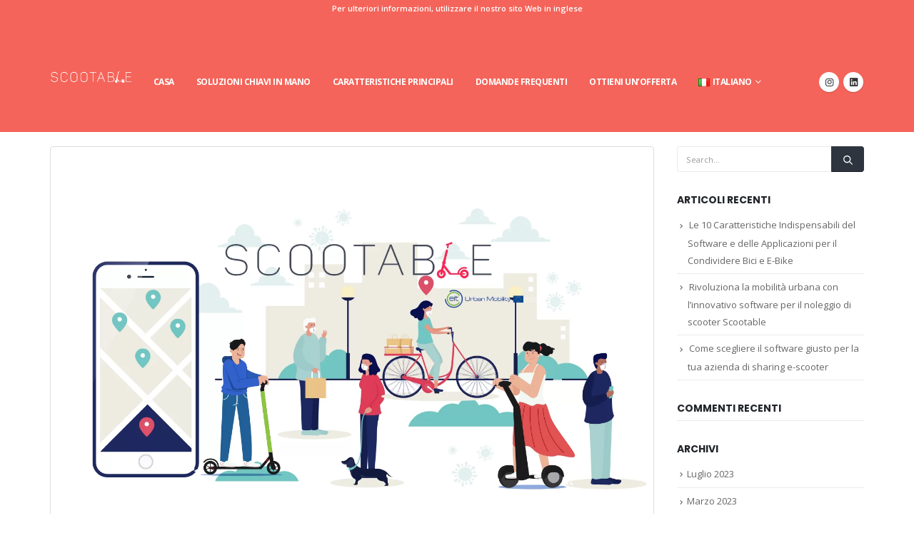

--- FILE ---
content_type: text/html; charset=UTF-8
request_url: https://scootable.app/it/rivoluziona-la-mobilita-urbana-con-linnovativo-software-per-il-noleggio-di-scooter-scootable/
body_size: 19723
content:
	<!DOCTYPE html>
	<html  lang="it-IT">
	<head>
		<meta http-equiv="X-UA-Compatible" content="IE=edge" />
		<meta http-equiv="Content-Type" content="text/html; charset=UTF-8" />
		<meta name="viewport" content="width=device-width, initial-scale=1, minimum-scale=1" />

		<link rel="profile" href="https://gmpg.org/xfn/11" />
		<link rel="pingback" href="https://scootable.app/xmlrpc.php" />
		<meta name='robots' content='index, follow, max-image-preview:large, max-snippet:-1, max-video-preview:-1' />
	<style>img:is([sizes="auto" i], [sizes^="auto," i]) { contain-intrinsic-size: 3000px 1500px }</style>
	<link rel="alternate" href="https://scootable.app/revolutionize-urban-mobility-with-scootables-advanced-scooter-rental-software/" hreflang="en" />
<link rel="alternate" href="https://scootable.app/de/revolutioniere-die-urbane-mobilitaet-mit-der-fortschrittlichen-roller-verleih-software-von-scootable/" hreflang="de" />
<link rel="alternate" href="https://scootable.app/fr/revolutionnez-la-mobilite-urbaine-avec-le-logiciel-novateur-de-location-de-scooters-scootable/" hreflang="fr" />
<link rel="alternate" href="https://scootable.app/es/revoluciona-la-movilidad-urbana-con-el-avanzado-software-de-alquiler-de-scooters-de-scootable/" hreflang="es" />
<link rel="alternate" href="https://scootable.app/ar/%d8%ab%d9%88%d8%b1%d8%a9-%d9%81%d9%8a-%d8%aa%d9%86%d9%82%d9%84-%d8%a7%d9%84%d9%85%d8%af%d9%8a%d9%86%d8%a9-%d9%85%d8%b9-%d8%a8%d8%b1%d9%86%d8%a7%d9%85%d8%ac-%d8%aa%d8%a3%d8%ac%d9%8a%d8%b1-%d8%b3%d9%83/" hreflang="ar" />
<link rel="alternate" href="https://scootable.app/it/rivoluziona-la-mobilita-urbana-con-linnovativo-software-per-il-noleggio-di-scooter-scootable/" hreflang="it" />
<link rel="alternate" href="https://scootable.app/ru/%d1%80%d0%b5%d0%b2%d0%be%d0%bb%d1%8e%d1%86%d0%b8%d0%be%d0%bd%d0%b8%d1%80%d1%83%d0%b9%d1%82%d0%b5-%d0%b3%d0%be%d1%80%d0%be%d0%b4%d1%81%d0%ba%d1%83%d1%8e-%d0%bc%d0%be%d0%b1%d0%b8%d0%bb%d1%8c%d0%bd%d0%be/" hreflang="ru" />

	<!-- This site is optimized with the Yoast SEO plugin v26.4 - https://yoast.com/wordpress/plugins/seo/ -->
	<title>Rivoluziona la mobilità urbana con l&#039;innovativo software per il noleggio di scooter Scootable - Scootable</title>
	<meta name="description" content="Scooter Sharing Software, ebike Sharing Software, micro mobility Sharing Software" />
	<link rel="canonical" href="https://scootable.app/it/rivoluziona-la-mobilita-urbana-con-linnovativo-software-per-il-noleggio-di-scooter-scootable/" />
	<meta property="og:locale" content="it_IT" />
	<meta property="og:locale:alternate" content="en_GB" />
	<meta property="og:locale:alternate" content="de_DE" />
	<meta property="og:locale:alternate" content="fr_FR" />
	<meta property="og:locale:alternate" content="es_ES" />
	<meta property="og:locale:alternate" content="ar_AR" />
	<meta property="og:locale:alternate" content="ru_RU" />
	<meta property="og:type" content="article" />
	<meta property="og:title" content="Rivoluziona la mobilità urbana con l&#039;innovativo software per il noleggio di scooter Scootable - Scootable" />
	<meta property="og:description" content="Scooter Sharing Software, ebike Sharing Software, micro mobility Sharing Software" />
	<meta property="og:url" content="https://scootable.app/it/rivoluziona-la-mobilita-urbana-con-linnovativo-software-per-il-noleggio-di-scooter-scootable/" />
	<meta property="og:site_name" content="Scootable" />
	<meta property="article:published_time" content="2023-07-18T12:36:16+00:00" />
	<meta property="og:image" content="https://scootable.app/wp-content/uploads/2023/07/cover-image.png" />
	<meta property="og:image:width" content="1500" />
	<meta property="og:image:height" content="1000" />
	<meta property="og:image:type" content="image/png" />
	<meta name="author" content="Scootable" />
	<meta name="twitter:card" content="summary_large_image" />
	<meta name="twitter:label1" content="Scritto da" />
	<meta name="twitter:data1" content="Scootable" />
	<meta name="twitter:label2" content="Tempo di lettura stimato" />
	<meta name="twitter:data2" content="2 minuti" />
	<script type="application/ld+json" class="yoast-schema-graph">{"@context":"https://schema.org","@graph":[{"@type":"Article","@id":"https://scootable.app/it/rivoluziona-la-mobilita-urbana-con-linnovativo-software-per-il-noleggio-di-scooter-scootable/#article","isPartOf":{"@id":"https://scootable.app/it/rivoluziona-la-mobilita-urbana-con-linnovativo-software-per-il-noleggio-di-scooter-scootable/"},"author":{"name":"Scootable","@id":"https://scootable.app/it/casa/#/schema/person/ce9923c0efc3e65af141be9ac6d92ec4"},"headline":"Rivoluziona la mobilità urbana con l&#8217;innovativo software per il noleggio di scooter Scootable","datePublished":"2023-07-18T12:36:16+00:00","mainEntityOfPage":{"@id":"https://scootable.app/it/rivoluziona-la-mobilita-urbana-con-linnovativo-software-per-il-noleggio-di-scooter-scootable/"},"wordCount":442,"publisher":{"@id":"https://scootable.app/it/casa/#organization"},"image":{"@id":"https://scootable.app/it/rivoluziona-la-mobilita-urbana-con-linnovativo-software-per-il-noleggio-di-scooter-scootable/#primaryimage"},"thumbnailUrl":"https://scootable.app/wp-content/uploads/2023/07/cover-image.png","articleSection":["Blog"],"inLanguage":"it-IT"},{"@type":"WebPage","@id":"https://scootable.app/it/rivoluziona-la-mobilita-urbana-con-linnovativo-software-per-il-noleggio-di-scooter-scootable/","url":"https://scootable.app/it/rivoluziona-la-mobilita-urbana-con-linnovativo-software-per-il-noleggio-di-scooter-scootable/","name":"Rivoluziona la mobilità urbana con l'innovativo software per il noleggio di scooter Scootable - Scootable","isPartOf":{"@id":"https://scootable.app/it/casa/#website"},"primaryImageOfPage":{"@id":"https://scootable.app/it/rivoluziona-la-mobilita-urbana-con-linnovativo-software-per-il-noleggio-di-scooter-scootable/#primaryimage"},"image":{"@id":"https://scootable.app/it/rivoluziona-la-mobilita-urbana-con-linnovativo-software-per-il-noleggio-di-scooter-scootable/#primaryimage"},"thumbnailUrl":"https://scootable.app/wp-content/uploads/2023/07/cover-image.png","datePublished":"2023-07-18T12:36:16+00:00","description":"Scooter Sharing Software, ebike Sharing Software, micro mobility Sharing Software","breadcrumb":{"@id":"https://scootable.app/it/rivoluziona-la-mobilita-urbana-con-linnovativo-software-per-il-noleggio-di-scooter-scootable/#breadcrumb"},"inLanguage":"it-IT","potentialAction":[{"@type":"ReadAction","target":["https://scootable.app/it/rivoluziona-la-mobilita-urbana-con-linnovativo-software-per-il-noleggio-di-scooter-scootable/"]}]},{"@type":"ImageObject","inLanguage":"it-IT","@id":"https://scootable.app/it/rivoluziona-la-mobilita-urbana-con-linnovativo-software-per-il-noleggio-di-scooter-scootable/#primaryimage","url":"https://scootable.app/wp-content/uploads/2023/07/cover-image.png","contentUrl":"https://scootable.app/wp-content/uploads/2023/07/cover-image.png","width":1500,"height":1000},{"@type":"BreadcrumbList","@id":"https://scootable.app/it/rivoluziona-la-mobilita-urbana-con-linnovativo-software-per-il-noleggio-di-scooter-scootable/#breadcrumb","itemListElement":[{"@type":"ListItem","position":1,"name":"Home","item":"https://scootable.app/it/casa/"},{"@type":"ListItem","position":2,"name":"Rivoluziona la mobilità urbana con l&#8217;innovativo software per il noleggio di scooter Scootable"}]},{"@type":"WebSite","@id":"https://scootable.app/it/casa/#website","url":"https://scootable.app/it/casa/","name":"Scootable","description":"Condivisione di Software per Scooter Elettrici","publisher":{"@id":"https://scootable.app/it/casa/#organization"},"potentialAction":[{"@type":"SearchAction","target":{"@type":"EntryPoint","urlTemplate":"https://scootable.app/it/casa/?s={search_term_string}"},"query-input":{"@type":"PropertyValueSpecification","valueRequired":true,"valueName":"search_term_string"}}],"inLanguage":"it-IT"},{"@type":"Organization","@id":"https://scootable.app/it/casa/#organization","name":"SCOOTABLE","url":"https://scootable.app/it/casa/","logo":{"@type":"ImageObject","inLanguage":"it-IT","@id":"https://scootable.app/it/casa/#/schema/logo/image/","url":"https://scootable.app/wp-content/uploads/2021/01/Scooter2-1.png","contentUrl":"https://scootable.app/wp-content/uploads/2021/01/Scooter2-1.png","width":876,"height":564,"caption":"SCOOTABLE"},"image":{"@id":"https://scootable.app/it/casa/#/schema/logo/image/"}},{"@type":"Person","@id":"https://scootable.app/it/casa/#/schema/person/ce9923c0efc3e65af141be9ac6d92ec4","name":"Scootable","image":{"@type":"ImageObject","inLanguage":"it-IT","@id":"https://scootable.app/it/casa/#/schema/person/image/","url":"https://secure.gravatar.com/avatar/45348504fe9df5e30402be78ec0fdb35820f94cf1fa4469b6e0b459f1d6b976a?s=96&d=mm&r=g","contentUrl":"https://secure.gravatar.com/avatar/45348504fe9df5e30402be78ec0fdb35820f94cf1fa4469b6e0b459f1d6b976a?s=96&d=mm&r=g","caption":"Scootable"},"sameAs":["http://scootable.app"],"url":"https://scootable.app/it/author/scootable/"}]}</script>
	<!-- / Yoast SEO plugin. -->


<link rel='dns-prefetch' href='//www.googletagmanager.com' />
<link rel="alternate" type="application/rss+xml" title="Scootable &raquo; Feed" href="https://scootable.app/it/feed/" />
<link rel="alternate" type="application/rss+xml" title="Scootable &raquo; Feed dei commenti" href="https://scootable.app/it/comments/feed/" />
		<link rel="shortcut icon" href="//sw-themes.com/porto_dummy/wp-content/themes/porto/images/logo/favicon.ico" type="image/x-icon" />
				<link rel="apple-touch-icon" href="//sw-themes.com/porto_dummy/wp-content/themes/porto/images/logo/apple-touch-icon.png" />
				<link rel="apple-touch-icon" sizes="120x120" href="//sw-themes.com/porto_dummy/wp-content/themes/porto/images/logo/apple-touch-icon_120x120.png" />
				<link rel="apple-touch-icon" sizes="76x76" href="//sw-themes.com/porto_dummy/wp-content/themes/porto/images/logo/apple-touch-icon_76x76.png" />
				<link rel="apple-touch-icon" sizes="152x152" href="//sw-themes.com/porto_dummy/wp-content/themes/porto/images/logo/apple-touch-icon_152x152.png" />
		<link rel="preload" href="https://scootable.app/wp-content/themes/porto/fonts/porto-font/porto.woff2" as="font" type="font/woff2" crossorigin /><link rel="preload" href="https://scootable.app/wp-content/themes/porto/fonts/fontawesome_optimized/fa-solid-900.woff2" as="font" type="font/woff2" crossorigin /><link rel="preload" href="https://scootable.app/wp-content/themes/porto/fonts/fontawesome_optimized/fa-regular-400.woff2" as="font" type="font/woff2" crossorigin /><link rel="preload" href="https://scootable.app/wp-content/themes/porto/fonts/fontawesome_optimized/fa-brands-400.woff2" as="font" type="font/woff2" crossorigin /><link rel="preload" href="https://scootable.app/wp-content/themes/porto/fonts/Simple-Line-Icons/Simple-Line-Icons.ttf" as="font" type="font/ttf" crossorigin />	<style>
	img.wp-smiley,
	img.emoji {
		display: inline !important;
		border: none !important;
		box-shadow: none !important;
		height: 1em !important;
		width: 1em !important;
		margin: 0 0.07em !important;
		vertical-align: -0.1em !important;
		background: none !important;
		padding: 0 !important;
	}
	</style>
	<style id='classic-theme-styles-inline-css'>
/*! This file is auto-generated */
.wp-block-button__link{color:#fff;background-color:#32373c;border-radius:9999px;box-shadow:none;text-decoration:none;padding:calc(.667em + 2px) calc(1.333em + 2px);font-size:1.125em}.wp-block-file__button{background:#32373c;color:#fff;text-decoration:none}
</style>
<style id='global-styles-inline-css'>
:root{--wp--preset--aspect-ratio--square: 1;--wp--preset--aspect-ratio--4-3: 4/3;--wp--preset--aspect-ratio--3-4: 3/4;--wp--preset--aspect-ratio--3-2: 3/2;--wp--preset--aspect-ratio--2-3: 2/3;--wp--preset--aspect-ratio--16-9: 16/9;--wp--preset--aspect-ratio--9-16: 9/16;--wp--preset--color--black: #000000;--wp--preset--color--cyan-bluish-gray: #abb8c3;--wp--preset--color--white: #ffffff;--wp--preset--color--pale-pink: #f78da7;--wp--preset--color--vivid-red: #cf2e2e;--wp--preset--color--luminous-vivid-orange: #ff6900;--wp--preset--color--luminous-vivid-amber: #fcb900;--wp--preset--color--light-green-cyan: #7bdcb5;--wp--preset--color--vivid-green-cyan: #00d084;--wp--preset--color--pale-cyan-blue: #8ed1fc;--wp--preset--color--vivid-cyan-blue: #0693e3;--wp--preset--color--vivid-purple: #9b51e0;--wp--preset--color--primary: var(--porto-primary-color);--wp--preset--color--secondary: var(--porto-secondary-color);--wp--preset--color--tertiary: var(--porto-tertiary-color);--wp--preset--color--quaternary: var(--porto-quaternary-color);--wp--preset--color--dark: var(--porto-dark-color);--wp--preset--color--light: var(--porto-light-color);--wp--preset--color--primary-hover: var(--porto-primary-light-5);--wp--preset--gradient--vivid-cyan-blue-to-vivid-purple: linear-gradient(135deg,rgba(6,147,227,1) 0%,rgb(155,81,224) 100%);--wp--preset--gradient--light-green-cyan-to-vivid-green-cyan: linear-gradient(135deg,rgb(122,220,180) 0%,rgb(0,208,130) 100%);--wp--preset--gradient--luminous-vivid-amber-to-luminous-vivid-orange: linear-gradient(135deg,rgba(252,185,0,1) 0%,rgba(255,105,0,1) 100%);--wp--preset--gradient--luminous-vivid-orange-to-vivid-red: linear-gradient(135deg,rgba(255,105,0,1) 0%,rgb(207,46,46) 100%);--wp--preset--gradient--very-light-gray-to-cyan-bluish-gray: linear-gradient(135deg,rgb(238,238,238) 0%,rgb(169,184,195) 100%);--wp--preset--gradient--cool-to-warm-spectrum: linear-gradient(135deg,rgb(74,234,220) 0%,rgb(151,120,209) 20%,rgb(207,42,186) 40%,rgb(238,44,130) 60%,rgb(251,105,98) 80%,rgb(254,248,76) 100%);--wp--preset--gradient--blush-light-purple: linear-gradient(135deg,rgb(255,206,236) 0%,rgb(152,150,240) 100%);--wp--preset--gradient--blush-bordeaux: linear-gradient(135deg,rgb(254,205,165) 0%,rgb(254,45,45) 50%,rgb(107,0,62) 100%);--wp--preset--gradient--luminous-dusk: linear-gradient(135deg,rgb(255,203,112) 0%,rgb(199,81,192) 50%,rgb(65,88,208) 100%);--wp--preset--gradient--pale-ocean: linear-gradient(135deg,rgb(255,245,203) 0%,rgb(182,227,212) 50%,rgb(51,167,181) 100%);--wp--preset--gradient--electric-grass: linear-gradient(135deg,rgb(202,248,128) 0%,rgb(113,206,126) 100%);--wp--preset--gradient--midnight: linear-gradient(135deg,rgb(2,3,129) 0%,rgb(40,116,252) 100%);--wp--preset--font-size--small: 13px;--wp--preset--font-size--medium: 20px;--wp--preset--font-size--large: 36px;--wp--preset--font-size--x-large: 42px;--wp--preset--spacing--20: 0.44rem;--wp--preset--spacing--30: 0.67rem;--wp--preset--spacing--40: 1rem;--wp--preset--spacing--50: 1.5rem;--wp--preset--spacing--60: 2.25rem;--wp--preset--spacing--70: 3.38rem;--wp--preset--spacing--80: 5.06rem;--wp--preset--shadow--natural: 6px 6px 9px rgba(0, 0, 0, 0.2);--wp--preset--shadow--deep: 12px 12px 50px rgba(0, 0, 0, 0.4);--wp--preset--shadow--sharp: 6px 6px 0px rgba(0, 0, 0, 0.2);--wp--preset--shadow--outlined: 6px 6px 0px -3px rgba(255, 255, 255, 1), 6px 6px rgba(0, 0, 0, 1);--wp--preset--shadow--crisp: 6px 6px 0px rgba(0, 0, 0, 1);}:where(.is-layout-flex){gap: 0.5em;}:where(.is-layout-grid){gap: 0.5em;}body .is-layout-flex{display: flex;}.is-layout-flex{flex-wrap: wrap;align-items: center;}.is-layout-flex > :is(*, div){margin: 0;}body .is-layout-grid{display: grid;}.is-layout-grid > :is(*, div){margin: 0;}:where(.wp-block-columns.is-layout-flex){gap: 2em;}:where(.wp-block-columns.is-layout-grid){gap: 2em;}:where(.wp-block-post-template.is-layout-flex){gap: 1.25em;}:where(.wp-block-post-template.is-layout-grid){gap: 1.25em;}.has-black-color{color: var(--wp--preset--color--black) !important;}.has-cyan-bluish-gray-color{color: var(--wp--preset--color--cyan-bluish-gray) !important;}.has-white-color{color: var(--wp--preset--color--white) !important;}.has-pale-pink-color{color: var(--wp--preset--color--pale-pink) !important;}.has-vivid-red-color{color: var(--wp--preset--color--vivid-red) !important;}.has-luminous-vivid-orange-color{color: var(--wp--preset--color--luminous-vivid-orange) !important;}.has-luminous-vivid-amber-color{color: var(--wp--preset--color--luminous-vivid-amber) !important;}.has-light-green-cyan-color{color: var(--wp--preset--color--light-green-cyan) !important;}.has-vivid-green-cyan-color{color: var(--wp--preset--color--vivid-green-cyan) !important;}.has-pale-cyan-blue-color{color: var(--wp--preset--color--pale-cyan-blue) !important;}.has-vivid-cyan-blue-color{color: var(--wp--preset--color--vivid-cyan-blue) !important;}.has-vivid-purple-color{color: var(--wp--preset--color--vivid-purple) !important;}.has-black-background-color{background-color: var(--wp--preset--color--black) !important;}.has-cyan-bluish-gray-background-color{background-color: var(--wp--preset--color--cyan-bluish-gray) !important;}.has-white-background-color{background-color: var(--wp--preset--color--white) !important;}.has-pale-pink-background-color{background-color: var(--wp--preset--color--pale-pink) !important;}.has-vivid-red-background-color{background-color: var(--wp--preset--color--vivid-red) !important;}.has-luminous-vivid-orange-background-color{background-color: var(--wp--preset--color--luminous-vivid-orange) !important;}.has-luminous-vivid-amber-background-color{background-color: var(--wp--preset--color--luminous-vivid-amber) !important;}.has-light-green-cyan-background-color{background-color: var(--wp--preset--color--light-green-cyan) !important;}.has-vivid-green-cyan-background-color{background-color: var(--wp--preset--color--vivid-green-cyan) !important;}.has-pale-cyan-blue-background-color{background-color: var(--wp--preset--color--pale-cyan-blue) !important;}.has-vivid-cyan-blue-background-color{background-color: var(--wp--preset--color--vivid-cyan-blue) !important;}.has-vivid-purple-background-color{background-color: var(--wp--preset--color--vivid-purple) !important;}.has-black-border-color{border-color: var(--wp--preset--color--black) !important;}.has-cyan-bluish-gray-border-color{border-color: var(--wp--preset--color--cyan-bluish-gray) !important;}.has-white-border-color{border-color: var(--wp--preset--color--white) !important;}.has-pale-pink-border-color{border-color: var(--wp--preset--color--pale-pink) !important;}.has-vivid-red-border-color{border-color: var(--wp--preset--color--vivid-red) !important;}.has-luminous-vivid-orange-border-color{border-color: var(--wp--preset--color--luminous-vivid-orange) !important;}.has-luminous-vivid-amber-border-color{border-color: var(--wp--preset--color--luminous-vivid-amber) !important;}.has-light-green-cyan-border-color{border-color: var(--wp--preset--color--light-green-cyan) !important;}.has-vivid-green-cyan-border-color{border-color: var(--wp--preset--color--vivid-green-cyan) !important;}.has-pale-cyan-blue-border-color{border-color: var(--wp--preset--color--pale-cyan-blue) !important;}.has-vivid-cyan-blue-border-color{border-color: var(--wp--preset--color--vivid-cyan-blue) !important;}.has-vivid-purple-border-color{border-color: var(--wp--preset--color--vivid-purple) !important;}.has-vivid-cyan-blue-to-vivid-purple-gradient-background{background: var(--wp--preset--gradient--vivid-cyan-blue-to-vivid-purple) !important;}.has-light-green-cyan-to-vivid-green-cyan-gradient-background{background: var(--wp--preset--gradient--light-green-cyan-to-vivid-green-cyan) !important;}.has-luminous-vivid-amber-to-luminous-vivid-orange-gradient-background{background: var(--wp--preset--gradient--luminous-vivid-amber-to-luminous-vivid-orange) !important;}.has-luminous-vivid-orange-to-vivid-red-gradient-background{background: var(--wp--preset--gradient--luminous-vivid-orange-to-vivid-red) !important;}.has-very-light-gray-to-cyan-bluish-gray-gradient-background{background: var(--wp--preset--gradient--very-light-gray-to-cyan-bluish-gray) !important;}.has-cool-to-warm-spectrum-gradient-background{background: var(--wp--preset--gradient--cool-to-warm-spectrum) !important;}.has-blush-light-purple-gradient-background{background: var(--wp--preset--gradient--blush-light-purple) !important;}.has-blush-bordeaux-gradient-background{background: var(--wp--preset--gradient--blush-bordeaux) !important;}.has-luminous-dusk-gradient-background{background: var(--wp--preset--gradient--luminous-dusk) !important;}.has-pale-ocean-gradient-background{background: var(--wp--preset--gradient--pale-ocean) !important;}.has-electric-grass-gradient-background{background: var(--wp--preset--gradient--electric-grass) !important;}.has-midnight-gradient-background{background: var(--wp--preset--gradient--midnight) !important;}.has-small-font-size{font-size: var(--wp--preset--font-size--small) !important;}.has-medium-font-size{font-size: var(--wp--preset--font-size--medium) !important;}.has-large-font-size{font-size: var(--wp--preset--font-size--large) !important;}.has-x-large-font-size{font-size: var(--wp--preset--font-size--x-large) !important;}
:where(.wp-block-post-template.is-layout-flex){gap: 1.25em;}:where(.wp-block-post-template.is-layout-grid){gap: 1.25em;}
:where(.wp-block-columns.is-layout-flex){gap: 2em;}:where(.wp-block-columns.is-layout-grid){gap: 2em;}
:root :where(.wp-block-pullquote){font-size: 1.5em;line-height: 1.6;}
</style>
<link rel='stylesheet' id='sr7css-css' href='//scootable.app/wp-content/plugins/revslider/public/css/sr7.css?ver=6.7.28' media='all' />
<style id='woocommerce-inline-inline-css'>
.woocommerce form .form-row .required { visibility: visible; }
</style>
<link rel='stylesheet' id='brands-styles-css' href='https://scootable.app/wp-content/plugins/woocommerce/assets/css/brands.css?ver=10.3.5' media='all' />
<link rel='stylesheet' id='styles-child-css' href='https://scootable.app/wp-content/themes/porto-child-scootable/style.css?ver=6.8.3' media='all' />
<link rel='stylesheet' id='porto-merged-css' href='https://scootable.app/wp-content/uploads/porto_merged_resources/6d70cb65d15211726dcce4c0e971e21c.css?ver=7.4.2' media='all' />
<script src="https://scootable.app/wp-includes/js/jquery/jquery.min.js?ver=3.7.1" id="jquery-core-js"></script>
<script id="woocommerce-multi-currency-js-extra">
var wooMultiCurrencyParams = {"enableCacheCompatible":"0","ajaxUrl":"https:\/\/scootable.app\/wp-admin\/admin-ajax.php","switchByJS":"0","extra_params":[],"current_currency":"USD","currencyByPaymentImmediately":"","click_to_expand_currencies_bar":""};
</script>
<script src="//scootable.app/wp-content/plugins/revslider/public/js/sr7.js?ver=6.7.28" id="sr7-js" async data-wp-strategy="async"></script>
<script id="wc-add-to-cart-js-extra">
var wc_add_to_cart_params = {"ajax_url":"\/wp-admin\/admin-ajax.php","wc_ajax_url":"\/?wc-ajax=%%endpoint%%","i18n_view_cart":"Visualizza carrello","cart_url":"https:\/\/scootable.app\/cart\/","is_cart":"","cart_redirect_after_add":"yes"};
</script>
<script id="woocommerce-js-extra">
var woocommerce_params = {"ajax_url":"\/wp-admin\/admin-ajax.php","wc_ajax_url":"\/?wc-ajax=%%endpoint%%","i18n_password_show":"Mostra password","i18n_password_hide":"Nascondi password"};
</script>
<script id="wc-cart-fragments-js-extra">
var wc_cart_fragments_params = {"ajax_url":"\/wp-admin\/admin-ajax.php","wc_ajax_url":"\/?wc-ajax=%%endpoint%%","cart_hash_key":"wc_cart_hash_3c08eb4c2b0a55ad71702e6890c5f3c4","fragment_name":"wc_fragments_3c08eb4c2b0a55ad71702e6890c5f3c4","request_timeout":"15000"};
</script>

<!-- Snippet del tag Google (gtag.js) aggiunto da Site Kit -->
<!-- Snippet Google Analytics aggiunto da Site Kit -->
<script src="https://www.googletagmanager.com/gtag/js?id=G-RWD0GLFYJJ" id="google_gtagjs-js" async></script>
<script id="google_gtagjs-js-after">
window.dataLayer = window.dataLayer || [];function gtag(){dataLayer.push(arguments);}
gtag("set","linker",{"domains":["scootable.app"]});
gtag("js", new Date());
gtag("set", "developer_id.dZTNiMT", true);
gtag("config", "G-RWD0GLFYJJ");
</script>
<script id="woocommerce-multi-currency-switcher-js-extra">
var _woocommerce_multi_currency_params = {"use_session":"0","do_not_reload_page":"","ajax_url":"https:\/\/scootable.app\/wp-admin\/admin-ajax.php","posts_submit":"0","switch_by_js":""};
</script>
<script></script><link rel="https://api.w.org/" href="https://scootable.app/wp-json/" /><link rel="alternate" title="JSON" type="application/json" href="https://scootable.app/wp-json/wp/v2/posts/1038" /><link rel="EditURI" type="application/rsd+xml" title="RSD" href="https://scootable.app/xmlrpc.php?rsd" />
<meta name="generator" content="WordPress 6.8.3" />
<meta name="generator" content="WooCommerce 10.3.5" />
<link rel='shortlink' href='https://scootable.app/?p=1038' />
<link rel="alternate" title="oEmbed (JSON)" type="application/json+oembed" href="https://scootable.app/wp-json/oembed/1.0/embed?url=https%3A%2F%2Fscootable.app%2Fit%2Frivoluziona-la-mobilita-urbana-con-linnovativo-software-per-il-noleggio-di-scooter-scootable%2F&#038;lang=it" />
<link rel="alternate" title="oEmbed (XML)" type="text/xml+oembed" href="https://scootable.app/wp-json/oembed/1.0/embed?url=https%3A%2F%2Fscootable.app%2Fit%2Frivoluziona-la-mobilita-urbana-con-linnovativo-software-per-il-noleggio-di-scooter-scootable%2F&#038;format=xml&#038;lang=it" />
<meta name="generator" content="Site Kit by Google 1.166.0" /><style data-context="foundation-flickity-css">/*! Flickity v2.0.2
http://flickity.metafizzy.co
---------------------------------------------- */.flickity-enabled{position:relative}.flickity-enabled:focus{outline:0}.flickity-viewport{overflow:hidden;position:relative;height:100%}.flickity-slider{position:absolute;width:100%;height:100%}.flickity-enabled.is-draggable{-webkit-tap-highlight-color:transparent;tap-highlight-color:transparent;-webkit-user-select:none;-moz-user-select:none;-ms-user-select:none;user-select:none}.flickity-enabled.is-draggable .flickity-viewport{cursor:move;cursor:-webkit-grab;cursor:grab}.flickity-enabled.is-draggable .flickity-viewport.is-pointer-down{cursor:-webkit-grabbing;cursor:grabbing}.flickity-prev-next-button{position:absolute;top:50%;width:44px;height:44px;border:none;border-radius:50%;background:#fff;background:hsla(0,0%,100%,.75);cursor:pointer;-webkit-transform:translateY(-50%);transform:translateY(-50%)}.flickity-prev-next-button:hover{background:#fff}.flickity-prev-next-button:focus{outline:0;box-shadow:0 0 0 5px #09f}.flickity-prev-next-button:active{opacity:.6}.flickity-prev-next-button.previous{left:10px}.flickity-prev-next-button.next{right:10px}.flickity-rtl .flickity-prev-next-button.previous{left:auto;right:10px}.flickity-rtl .flickity-prev-next-button.next{right:auto;left:10px}.flickity-prev-next-button:disabled{opacity:.3;cursor:auto}.flickity-prev-next-button svg{position:absolute;left:20%;top:20%;width:60%;height:60%}.flickity-prev-next-button .arrow{fill:#333}.flickity-page-dots{position:absolute;width:100%;bottom:-25px;padding:0;margin:0;list-style:none;text-align:center;line-height:1}.flickity-rtl .flickity-page-dots{direction:rtl}.flickity-page-dots .dot{display:inline-block;width:10px;height:10px;margin:0 8px;background:#333;border-radius:50%;opacity:.25;cursor:pointer}.flickity-page-dots .dot.is-selected{opacity:1}</style><style data-context="foundation-slideout-css">.slideout-menu{position:fixed;left:0;top:0;bottom:0;right:auto;z-index:0;width:256px;overflow-y:auto;-webkit-overflow-scrolling:touch;display:none}.slideout-menu.pushit-right{left:auto;right:0}.slideout-panel{position:relative;z-index:1;will-change:transform}.slideout-open,.slideout-open .slideout-panel,.slideout-open body{overflow:hidden}.slideout-open .slideout-menu{display:block}.pushit{display:none}</style>	<noscript><style>.woocommerce-product-gallery{ opacity: 1 !important; }</style></noscript>
	<style>.recentcomments a{display:inline !important;padding:0 !important;margin:0 !important;}</style><meta name="generator" content="Powered by WPBakery Page Builder - drag and drop page builder for WordPress."/>

<!-- Snippet Google Tag Manager aggiunto da Site Kit -->
<script>
			( function( w, d, s, l, i ) {
				w[l] = w[l] || [];
				w[l].push( {'gtm.start': new Date().getTime(), event: 'gtm.js'} );
				var f = d.getElementsByTagName( s )[0],
					j = d.createElement( s ), dl = l != 'dataLayer' ? '&l=' + l : '';
				j.async = true;
				j.src = 'https://www.googletagmanager.com/gtm.js?id=' + i + dl;
				f.parentNode.insertBefore( j, f );
			} )( window, document, 'script', 'dataLayer', 'GTM-WQNMMV9' );
			
</script>

<!-- Termina lo snippet Google Tag Manager aggiunto da Site Kit -->
<link rel="preconnect" href="https://fonts.googleapis.com">
<link rel="preconnect" href="https://fonts.gstatic.com/" crossorigin>
<meta name="generator" content="Powered by Slider Revolution 6.7.28 - responsive, Mobile-Friendly Slider Plugin for WordPress with comfortable drag and drop interface." />
<link rel="icon" href="https://scootable.app/wp-content/uploads/2021/01/cropped-scoter-32x32.png" sizes="32x32" />
<link rel="icon" href="https://scootable.app/wp-content/uploads/2021/01/cropped-scoter-192x192.png" sizes="192x192" />
<link rel="apple-touch-icon" href="https://scootable.app/wp-content/uploads/2021/01/cropped-scoter-180x180.png" />
<meta name="msapplication-TileImage" content="https://scootable.app/wp-content/uploads/2021/01/cropped-scoter-270x270.png" />
<script>
	window._tpt			??= {};
	window.SR7			??= {};
	_tpt.R				??= {};
	_tpt.R.fonts		??= {};
	_tpt.R.fonts.customFonts??= {};
	SR7.devMode			=  false;
	SR7.F 				??= {};
	SR7.G				??= {};
	SR7.LIB				??= {};
	SR7.E				??= {};
	SR7.E.gAddons		??= {};
	SR7.E.php 			??= {};
	SR7.E.nonce			= '36e42a3039';
	SR7.E.ajaxurl		= 'https://scootable.app/wp-admin/admin-ajax.php';
	SR7.E.resturl		= 'https://scootable.app/wp-json/';
	SR7.E.slug_path		= 'revslider/revslider.php';
	SR7.E.slug			= 'revslider';
	SR7.E.plugin_url	= 'https://scootable.app/wp-content/plugins/revslider/';
	SR7.E.wp_plugin_url = 'https://scootable.app/wp-content/plugins/';
	SR7.E.revision		= '6.7.28';
	SR7.E.fontBaseUrl	= '';
	SR7.G.breakPoints 	= [1240,1024,778,480];
	SR7.E.modules 		= ['module','page','slide','layer','draw','animate','srtools','canvas','defaults','carousel','navigation','media','modifiers','migration'];
	SR7.E.libs 			= ['WEBGL'];
	SR7.E.css 			= ['csslp','cssbtns','cssfilters','cssnav','cssmedia'];
	SR7.E.resources		= {};
	SR7.JSON			??= {};
/*! Slider Revolution 7.0 - Page Processor */
!function(){"use strict";window.SR7??={},window._tpt??={},SR7.version="Slider Revolution 6.7.16",_tpt.getWinDim=function(t){_tpt.screenHeightWithUrlBar??=window.innerHeight;let e=SR7.F?.modal?.visible&&SR7.M[SR7.F.module.getIdByAlias(SR7.F.modal.requested)];_tpt.scrollBar=window.innerWidth!==document.documentElement.clientWidth||e&&window.innerWidth!==e.c.module.clientWidth,_tpt.winW=window.innerWidth-(_tpt.scrollBar||"prepare"==t?_tpt.scrollBarW??_tpt.mesureScrollBar():0),_tpt.winH=window.innerHeight,_tpt.winWAll=document.documentElement.clientWidth},_tpt.getResponsiveLevel=function(t,e){SR7.M[e];return _tpt.closestGE(t,_tpt.winWAll)},_tpt.mesureScrollBar=function(){let t=document.createElement("div");return t.className="RSscrollbar-measure",t.style.width="100px",t.style.height="100px",t.style.overflow="scroll",t.style.position="absolute",t.style.top="-9999px",document.body.appendChild(t),_tpt.scrollBarW=t.offsetWidth-t.clientWidth,document.body.removeChild(t),_tpt.scrollBarW},_tpt.loadCSS=async function(t,e,s){return s?_tpt.R.fonts.required[e].status=1:(_tpt.R[e]??={},_tpt.R[e].status=1),new Promise(((n,i)=>{if(_tpt.isStylesheetLoaded(t))s?_tpt.R.fonts.required[e].status=2:_tpt.R[e].status=2,n();else{const o=document.createElement("link");o.rel="stylesheet";let l="text",r="css";o["type"]=l+"/"+r,o.href=t,o.onload=()=>{s?_tpt.R.fonts.required[e].status=2:_tpt.R[e].status=2,n()},o.onerror=()=>{s?_tpt.R.fonts.required[e].status=3:_tpt.R[e].status=3,i(new Error(`Failed to load CSS: ${t}`))},document.head.appendChild(o)}}))},_tpt.addContainer=function(t){const{tag:e="div",id:s,class:n,datas:i,textContent:o,iHTML:l}=t,r=document.createElement(e);if(s&&""!==s&&(r.id=s),n&&""!==n&&(r.className=n),i)for(const[t,e]of Object.entries(i))"style"==t?r.style.cssText=e:r.setAttribute(`data-${t}`,e);return o&&(r.textContent=o),l&&(r.innerHTML=l),r},_tpt.collector=function(){return{fragment:new DocumentFragment,add(t){var e=_tpt.addContainer(t);return this.fragment.appendChild(e),e},append(t){t.appendChild(this.fragment)}}},_tpt.isStylesheetLoaded=function(t){let e=t.split("?")[0];return Array.from(document.querySelectorAll('link[rel="stylesheet"], link[rel="preload"]')).some((t=>t.href.split("?")[0]===e))},_tpt.preloader={requests:new Map,preloaderTemplates:new Map,show:function(t,e){if(!e||!t)return;const{type:s,color:n}=e;if(s<0||"off"==s)return;const i=`preloader_${s}`;let o=this.preloaderTemplates.get(i);o||(o=this.build(s,n),this.preloaderTemplates.set(i,o)),this.requests.has(t)||this.requests.set(t,{count:0});const l=this.requests.get(t);clearTimeout(l.timer),l.count++,1===l.count&&(l.timer=setTimeout((()=>{l.preloaderClone=o.cloneNode(!0),l.anim&&l.anim.kill(),void 0!==_tpt.gsap?l.anim=_tpt.gsap.fromTo(l.preloaderClone,1,{opacity:0},{opacity:1}):l.preloaderClone.classList.add("sr7-fade-in"),t.appendChild(l.preloaderClone)}),150))},hide:function(t){if(!this.requests.has(t))return;const e=this.requests.get(t);e.count--,e.count<0&&(e.count=0),e.anim&&e.anim.kill(),0===e.count&&(clearTimeout(e.timer),e.preloaderClone&&(e.preloaderClone.classList.remove("sr7-fade-in"),e.anim=_tpt.gsap.to(e.preloaderClone,.3,{opacity:0,onComplete:function(){e.preloaderClone.remove()}})))},state:function(t){if(!this.requests.has(t))return!1;return this.requests.get(t).count>0},build:(t,e="#ffffff",s="")=>{if(t<0||"off"===t)return null;const n=parseInt(t);if(t="prlt"+n,isNaN(n))return null;if(_tpt.loadCSS(SR7.E.plugin_url+"public/css/preloaders/t"+n+".css","preloader_"+t),isNaN(n)||n<6){const i=`background-color:${e}`,o=1===n||2==n?i:"",l=3===n||4==n?i:"",r=_tpt.collector();["dot1","dot2","bounce1","bounce2","bounce3"].forEach((t=>r.add({tag:"div",class:t,datas:{style:l}})));const d=_tpt.addContainer({tag:"sr7-prl",class:`${t} ${s}`,datas:{style:o}});return r.append(d),d}{let i={};if(7===n){let t;e.startsWith("#")?(t=e.replace("#",""),t=`rgba(${parseInt(t.substring(0,2),16)}, ${parseInt(t.substring(2,4),16)}, ${parseInt(t.substring(4,6),16)}, `):e.startsWith("rgb")&&(t=e.slice(e.indexOf("(")+1,e.lastIndexOf(")")).split(",").map((t=>t.trim())),t=`rgba(${t[0]}, ${t[1]}, ${t[2]}, `),t&&(i.style=`border-top-color: ${t}0.65); border-bottom-color: ${t}0.15); border-left-color: ${t}0.65); border-right-color: ${t}0.15)`)}else 12===n&&(i.style=`background:${e}`);const o=[10,0,4,2,5,9,0,4,4,2][n-6],l=_tpt.collector(),r=l.add({tag:"div",class:"sr7-prl-inner",datas:i});Array.from({length:o}).forEach((()=>r.appendChild(l.add({tag:"span",datas:{style:`background:${e}`}}))));const d=_tpt.addContainer({tag:"sr7-prl",class:`${t} ${s}`});return l.append(d),d}}},SR7.preLoader={show:(t,e)=>{"off"!==(SR7.M[t]?.settings?.pLoader?.type??"off")&&_tpt.preloader.show(e||SR7.M[t].c.module,SR7.M[t]?.settings?.pLoader??{color:"#fff",type:10})},hide:(t,e)=>{"off"!==(SR7.M[t]?.settings?.pLoader?.type??"off")&&_tpt.preloader.hide(e||SR7.M[t].c.module)},state:(t,e)=>_tpt.preloader.state(e||SR7.M[t].c.module)},_tpt.prepareModuleHeight=function(t){window.SR7.M??={},window.SR7.M[t.id]??={},"ignore"==t.googleFont&&(SR7.E.ignoreGoogleFont=!0);let e=window.SR7.M[t.id];if(null==_tpt.scrollBarW&&_tpt.mesureScrollBar(),e.c??={},e.states??={},e.settings??={},e.settings.size??={},t.fixed&&(e.settings.fixed=!0),e.c.module=document.getElementById(t.id),e.c.adjuster=e.c.module.getElementsByTagName("sr7-adjuster")[0],e.c.content=e.c.module.getElementsByTagName("sr7-content")[0],"carousel"==t.type&&(e.c.carousel=e.c.content.getElementsByTagName("sr7-carousel")[0]),null==e.c.module||null==e.c.module)return;t.plType&&t.plColor&&(e.settings.pLoader={type:t.plType,color:t.plColor}),void 0===t.plType||"off"===t.plType||SR7.preLoader.state(t.id)&&SR7.preLoader.state(t.id,e.c.module)||SR7.preLoader.show(t.id,e.c.module),_tpt.winW||_tpt.getWinDim("prepare"),_tpt.getWinDim();let s=""+e.c.module.dataset?.modal;"modal"==s||"true"==s||"undefined"!==s&&"false"!==s||(e.settings.size.fullWidth=t.size.fullWidth,e.LEV??=_tpt.getResponsiveLevel(window.SR7.G.breakPoints,t.id),t.vpt=_tpt.fillArray(t.vpt,5),e.settings.vPort=t.vpt[e.LEV],void 0!==t.el&&"720"==t.el[4]&&t.gh[4]!==t.el[4]&&"960"==t.el[3]&&t.gh[3]!==t.el[3]&&"768"==t.el[2]&&t.gh[2]!==t.el[2]&&delete t.el,e.settings.size.height=null==t.el||null==t.el[e.LEV]||0==t.el[e.LEV]||"auto"==t.el[e.LEV]?_tpt.fillArray(t.gh,5,-1):_tpt.fillArray(t.el,5,-1),e.settings.size.width=_tpt.fillArray(t.gw,5,-1),e.settings.size.minHeight=_tpt.fillArray(t.mh??[0],5,-1),e.cacheSize={fullWidth:e.settings.size?.fullWidth,fullHeight:e.settings.size?.fullHeight},void 0!==t.off&&(t.off?.t&&(e.settings.size.m??={})&&(e.settings.size.m.t=t.off.t),t.off?.b&&(e.settings.size.m??={})&&(e.settings.size.m.b=t.off.b),t.off?.l&&(e.settings.size.p??={})&&(e.settings.size.p.l=t.off.l),t.off?.r&&(e.settings.size.p??={})&&(e.settings.size.p.r=t.off.r),e.offsetPrepared=!0),_tpt.updatePMHeight(t.id,t,!0))},_tpt.updatePMHeight=(t,e,s)=>{let n=SR7.M[t];var i=n.settings.size.fullWidth?_tpt.winW:n.c.module.parentNode.offsetWidth;i=0===i||isNaN(i)?_tpt.winW:i;let o=n.settings.size.width[n.LEV]||n.settings.size.width[n.LEV++]||n.settings.size.width[n.LEV--]||i,l=n.settings.size.height[n.LEV]||n.settings.size.height[n.LEV++]||n.settings.size.height[n.LEV--]||0,r=n.settings.size.minHeight[n.LEV]||n.settings.size.minHeight[n.LEV++]||n.settings.size.minHeight[n.LEV--]||0;if(l="auto"==l?0:l,l=parseInt(l),"carousel"!==e.type&&(i-=parseInt(e.onw??0)||0),n.MP=!n.settings.size.fullWidth&&i<o||_tpt.winW<o?Math.min(1,i/o):1,e.size.fullScreen||e.size.fullHeight){let t=parseInt(e.fho)||0,s=(""+e.fho).indexOf("%")>-1;e.newh=_tpt.winH-(s?_tpt.winH*t/100:t)}else e.newh=n.MP*Math.max(l,r);if(e.newh+=(parseInt(e.onh??0)||0)+(parseInt(e.carousel?.pt)||0)+(parseInt(e.carousel?.pb)||0),void 0!==e.slideduration&&(e.newh=Math.max(e.newh,parseInt(e.slideduration)/3)),e.shdw&&_tpt.buildShadow(e.id,e),n.c.adjuster.style.height=e.newh+"px",n.c.module.style.height=e.newh+"px",n.c.content.style.height=e.newh+"px",n.states.heightPrepared=!0,n.dims??={},n.dims.moduleRect=n.c.module.getBoundingClientRect(),n.c.content.style.left="-"+n.dims.moduleRect.left+"px",!n.settings.size.fullWidth)return s&&requestAnimationFrame((()=>{i!==n.c.module.parentNode.offsetWidth&&_tpt.updatePMHeight(e.id,e)})),void _tpt.bgStyle(e.id,e,window.innerWidth==_tpt.winW,!0);_tpt.bgStyle(e.id,e,window.innerWidth==_tpt.winW,!0),requestAnimationFrame((function(){s&&requestAnimationFrame((()=>{i!==n.c.module.parentNode.offsetWidth&&_tpt.updatePMHeight(e.id,e)}))})),n.earlyResizerFunction||(n.earlyResizerFunction=function(){requestAnimationFrame((function(){_tpt.getWinDim(),_tpt.moduleDefaults(e.id,e),_tpt.updateSlideBg(t,!0)}))},window.addEventListener("resize",n.earlyResizerFunction))},_tpt.buildShadow=function(t,e){let s=SR7.M[t];null==s.c.shadow&&(s.c.shadow=document.createElement("sr7-module-shadow"),s.c.shadow.classList.add("sr7-shdw-"+e.shdw),s.c.content.appendChild(s.c.shadow))},_tpt.bgStyle=async(t,e,s,n,i)=>{const o=SR7.M[t];if((e=e??o.settings).fixed&&!o.c.module.classList.contains("sr7-top-fixed")&&(o.c.module.classList.add("sr7-top-fixed"),o.c.module.style.position="fixed",o.c.module.style.width="100%",o.c.module.style.top="0px",o.c.module.style.left="0px",o.c.module.style.pointerEvents="none",o.c.module.style.zIndex=5e3,o.c.content.style.pointerEvents="none"),null==o.c.bgcanvas){let t=document.createElement("sr7-module-bg"),l=!1;if("string"==typeof e?.bg?.color&&e?.bg?.color.includes("{"))if(_tpt.gradient&&_tpt.gsap)e.bg.color=_tpt.gradient.convert(e.bg.color);else try{let t=JSON.parse(e.bg.color);(t?.orig||t?.string)&&(e.bg.color=JSON.parse(e.bg.color))}catch(t){return}let r="string"==typeof e?.bg?.color?e?.bg?.color||"transparent":e?.bg?.color?.string??e?.bg?.color?.orig??e?.bg?.color?.color??"transparent";if(t.style["background"+(String(r).includes("grad")?"":"Color")]=r,("transparent"!==r||i)&&(l=!0),o.offsetPrepared&&(t.style.visibility="hidden"),e?.bg?.image?.src&&(t.style.backgroundImage=`url(${e?.bg?.image.src})`,t.style.backgroundSize=""==(e.bg.image?.size??"")?"cover":e.bg.image.size,t.style.backgroundPosition=e.bg.image.position,t.style.backgroundRepeat=""==e.bg.image.repeat||null==e.bg.image.repeat?"no-repeat":e.bg.image.repeat,l=!0),!l)return;o.c.bgcanvas=t,e.size.fullWidth?t.style.width=_tpt.winW-(s&&_tpt.winH<document.body.offsetHeight?_tpt.scrollBarW:0)+"px":n&&(t.style.width=o.c.module.offsetWidth+"px"),e.sbt?.use?o.c.content.appendChild(o.c.bgcanvas):o.c.module.appendChild(o.c.bgcanvas)}o.c.bgcanvas.style.height=void 0!==e.newh?e.newh+"px":("carousel"==e.type?o.dims.module.h:o.dims.content.h)+"px",o.c.bgcanvas.style.left=!s&&e.sbt?.use||o.c.bgcanvas.closest("SR7-CONTENT")?"0px":"-"+(o?.dims?.moduleRect?.left??0)+"px"},_tpt.updateSlideBg=function(t,e){const s=SR7.M[t];let n=s.settings;s?.c?.bgcanvas&&(n.size.fullWidth?s.c.bgcanvas.style.width=_tpt.winW-(e&&_tpt.winH<document.body.offsetHeight?_tpt.scrollBarW:0)+"px":preparing&&(s.c.bgcanvas.style.width=s.c.module.offsetWidth+"px"))},_tpt.moduleDefaults=(t,e)=>{let s=SR7.M[t];null!=s&&null!=s.c&&null!=s.c.module&&(s.dims??={},s.dims.moduleRect=s.c.module.getBoundingClientRect(),s.c.content.style.left="-"+s.dims.moduleRect.left+"px",s.c.content.style.width=_tpt.winW-_tpt.scrollBarW+"px","carousel"==e.type&&(s.c.module.style.overflow="visible"),_tpt.bgStyle(t,e,window.innerWidth==_tpt.winW))},_tpt.getOffset=t=>{var e=t.getBoundingClientRect(),s=window.pageXOffset||document.documentElement.scrollLeft,n=window.pageYOffset||document.documentElement.scrollTop;return{top:e.top+n,left:e.left+s}},_tpt.fillArray=function(t,e){let s,n;t=Array.isArray(t)?t:[t];let i=Array(e),o=t.length;for(n=0;n<t.length;n++)i[n+(e-o)]=t[n],null==s&&"#"!==t[n]&&(s=t[n]);for(let t=0;t<e;t++)void 0!==i[t]&&"#"!=i[t]||(i[t]=s),s=i[t];return i},_tpt.closestGE=function(t,e){let s=Number.MAX_VALUE,n=-1;for(let i=0;i<t.length;i++)t[i]-1>=e&&t[i]-1-e<s&&(s=t[i]-1-e,n=i);return++n}}();</script>
<style>.ios7.web-app-mode.has-fixed header{ background-color: rgba(3,122,221,.88);}</style><noscript><style> .wpb_animate_when_almost_visible { opacity: 1; }</style></noscript>	</head>
	<body class="wp-singular post-template-default single single-post postid-1038 single-format-standard wp-embed-responsive wp-theme-porto wp-child-theme-porto-child-scootable theme-porto woocommerce-multi-currency-USD woocommerce-no-js porto-rounded porto-breadcrumbs-bb login-popup full blog-1 wpb-js-composer js-comp-ver-8.1 vc_responsive">
			<!-- Snippet Google Tag Manager (noscript) aggiunto da Site Kit -->
		<noscript>
			<iframe src="https://www.googletagmanager.com/ns.html?id=GTM-WQNMMV9" height="0" width="0" style="display:none;visibility:hidden"></iframe>
		</noscript>
		<!-- Termina lo snippet Google Tag Manager (noscript) aggiunto da Site Kit -->
		
	<div class="page-wrapper"><!-- page wrapper -->
		
											<!-- header wrapper -->
				<div class="header-wrapper">
										

	<header  id="header" class="header-builder">
	
	<div class="header-top header-has-center header-has-center-sm"><div class="header-row container"><div class="header-col header-center"><div class="porto-block" data-id="765"><p style="text-align: center; color:#FFFFFF;">Per ulteriori informazioni, utilizzare il nostro sito Web in inglese</p></div></div></div></div><div class="header-main header-has-center header-has-not-center-sm"><div class="header-row container"><div class="header-col header-left">
	<div class="logo">
	<a href="https://scootable.app/it/casa/" title="Scootable - Condivisione di Software per Scooter Elettrici"  rel="home">
		<img class="img-responsive standard-logo retina-logo" width="150" src="//scootable.app/wp-content/uploads/2021/01/scooter5.png" alt="Scootable" />	</a>
	</div>
	</div><div class="header-col header-center hidden-for-sm"><ul id="menu-main-ita" class="main-menu mega-menu show-arrow"><li id="nav-menu-item-706" class="menu-item menu-item-type-post_type menu-item-object-page menu-item-home narrow"><a href="https://scootable.app/it/casa/">Casa</a></li>
<li id="nav-menu-item-738" class="menu-item menu-item-type-custom menu-item-object-custom narrow"><a href="/it/casa/#how-it-work">Soluzioni Chiavi in Mano</a></li>
<li id="nav-menu-item-739" class="menu-item menu-item-type-custom menu-item-object-custom narrow"><a href="/it/casa/#key-features">Caratteristiche Principali</a></li>
<li id="nav-menu-item-740" class="menu-item menu-item-type-custom menu-item-object-custom narrow"><a href="/it/casa/#faqs">Domande Frequenti</a></li>
<li id="nav-menu-item-707" class="menu-item menu-item-type-post_type menu-item-object-page narrow"><a href="https://scootable.app/it/ottieni-unofferta/">Ottieni Un’offerta</a></li>
<li id="nav-menu-item-705" class="pll-parent-menu-item menu-item menu-item-type-custom menu-item-object-custom menu-item-has-children has-sub narrow"><a href="#pll_switcher"><img src="[data-uri]" alt="" width="16" height="11" style="width: 16px; height: 11px;" /><span style="margin-left:0.3em;">Italiano</span></a><div class="popup"><div class="inner" style=""><ul class="sub-menu skeleton-body"></ul></div></div></li>
</ul></div><div class="header-col header-right hidden-for-sm"><div class="share-links">		<a target="_blank"  rel="nofollow noopener noreferrer" class="share-instagram" href="https://instagram.com/scootable" title="Instagram"></a>
				<a target="_blank"  rel="nofollow noopener noreferrer" class="share-linkedin" href="https://www.linkedin.com/company/scootable/" title="LinkedIn"></a>
		</div></div><div class="header-col visible-for-sm header-right"><div class="share-links">		<a target="_blank"  rel="nofollow noopener noreferrer" class="share-instagram" href="https://instagram.com/scootable" title="Instagram"></a>
				<a target="_blank"  rel="nofollow noopener noreferrer" class="share-linkedin" href="https://www.linkedin.com/company/scootable/" title="LinkedIn"></a>
		</div><a class="mobile-toggle" href="#" aria-label="Mobile Menu"><i class="fas fa-bars"></i></a></div></div>
<div id="nav-panel">
	<div class="container">
		<div class="mobile-nav-wrap skeleton-body">
		<i class="porto-loading-icon"></i>		</div>
	</div>
</div>
</div>	</header>

									</div>
				<!-- end header wrapper -->
			
			
			
		<div id="main" class="column2 column2-right-sidebar boxed no-breadcrumbs"><!-- main -->

			<div class="container">
			<div class="row main-content-wrap">

			<!-- main content -->
			<div class="main-content col-lg-9">

			
<div id="content" role="main" class="porto-single-page">

	
			
<article class="post-full post-1038 post type-post status-publish format-standard has-post-thumbnail hentry category-blog-it">

		<div class="post-image single">
		<div class="post-slideshow porto-carousel owl-carousel has-ccols ccols-1  nav-inside nav-inside-center nav-style-2 show-nav-hover" data-plugin-options='{"nav":true}'>
											<div>
								<div class="img-thumbnail">
						<img width="1500" height="1000" src="https://scootable.app/wp-content/uploads/2023/07/cover-image.png" class="owl-lazy img-responsive" alt="" decoding="async" fetchpriority="high" srcset="https://scootable.app/wp-content/uploads/2023/07/cover-image.png 1500w, https://scootable.app/wp-content/uploads/2023/07/cover-image-1024x683.png 1024w, https://scootable.app/wp-content/uploads/2023/07/cover-image-768x512.png 768w, https://scootable.app/wp-content/uploads/2023/07/cover-image-640x427.png 640w, https://scootable.app/wp-content/uploads/2023/07/cover-image-400x267.png 400w, https://scootable.app/wp-content/uploads/2023/07/cover-image-600x400.png 600w" sizes="(max-width: 1500px) 100vw, 1500px" />													<span class="zoom" data-src="https://scootable.app/wp-content/uploads/2023/07/cover-image.png" data-title=""><i class="fas fa-search"></i></span>
											</div>
								</div>
								</div>
		
			</div>
	
			<div class="post-date">
			<span class="day">18</span><span class="month">Lug</span><time datetime="2023-07-18">Luglio 18, 2023</time>		</div>
	
	<div class="post-content">
					<h2 class="entry-title">Rivoluziona la mobilità urbana con l&#8217;innovativo software per il noleggio di scooter Scootable</h2>
				<span class="vcard" style="display: none;"><span class="fn"><a href="https://scootable.app/it/author/scootable/" title="Articoli scritti da Scootable" rel="author">Scootable</a></span></span><span class="updated" style="display:none">2023-07-18T12:36:16+00:00</span>
<div class="post-meta ">
				<span class="meta-author">
					<i class="far fa-user"></i>
							<span>By</span>
					<a href="https://scootable.app/it/author/scootable/" title="Articoli scritti da Scootable" rel="author">Scootable</a>		</span>
				<span class="meta-cats">
					<i class="far fa-folder"></i>
					<a href="https://scootable.app/it/category/blog-it/" rel="category tag">Blog</a>		</span>
			
	
	</div>

		<div class="entry-content">
			<div class="group w-full text-gray-800 dark:text-gray-100 border-b border-black/10 dark:border-gray-900/50 bg-gray-50 dark:bg-[#444654]">
<div class="flex p-4 gap-4 text-base md:gap-6 md:max-w-2xl lg:max-w-[38rem] xl:max-w-3xl md:py-6 lg:px-0 m-auto">
<div class="relative flex w-[calc(100%-50px)] flex-col gap-1 md:gap-3 lg:w-[calc(100%-115px)]">
<div class="flex flex-grow flex-col gap-3">
<div class="min-h-[20px] flex items-start overflow-x-auto whitespace-pre-wrap break-words flex-col gap-4">
<div class="markdown prose w-full break-words dark:prose-invert light">
<p>Sei un imprenditore visionario che cerca di rivoluzionare la mobilità urbana e trarre vantaggio dal fiorente mercato del noleggio di scooter? Allora sei nel posto giusto! Il software innovativo per il noleggio di scooter di Scootable è la chiave del successo in un mondo in rapida evoluzione della mobilità condivisa. In questo articolo esamineremo come il software innovativo di Scootable ti aiuterà a distinguerti sul mercato del noleggio di scooter.</p>
<h4>La potenza del software Scootable per il noleggio di scooter:</h4>
<p>Il software per il noleggio di scooter di Scootable è una vera e propria svolta per gli imprenditori nel campo della mobilità urbana. Con una vasta gamma di funzioni, questo software consente di gestire e ottimizzare facilmente il tuo parco di scooter, garantendo un&#8217;esperienza utente impeccabile e massimizzando i profitti.</p>
<h4>Soluzioni mobili intelligenti per imprenditori moderni:</h4>
<p>Nell&#8217;era digitale, la tecnologia è il carburante per le aziende di successo. Il software per il noleggio di scooter di Scootable utilizza la potenza dell&#8217;intelligenza artificiale e del machine learning per fornire una gestione intelligente del parco e raccomandazioni personalizzate agli utenti. Con soluzioni mobili intelligenti al tuo fianco, attirerai più clienti e rimarrai al passo con la concorrenza.</p>
<h4>Interfaccia utente semplice per un comfort senza precedenti:</h4>
<p>Nel mondo frenetico di oggi, la comodità è essenziale. Il software per il noleggio di scooter di Scootable ha un&#8217;interfaccia utente semplice e intuitiva che rende il noleggio di uno scooter un compito estremamente semplice. Che si tratti di trovare lo scooter più vicino, sbloccarlo con un solo tocco o esplorare la città con percorsi ottimizzati, i tuoi clienti apprezzeranno un&#8217;esperienza senza precedenti, che porterà a acquisti ripetuti e recensioni positive.</p>
<h4>Supporto alla sostenibilità per un futuro verde:</h4>
<p>Scootable si impegna per soluzioni di mobilità sostenibili. Offrendo scooter ecologici in affitto, attirerai clienti che preferiscono mezzi di trasporto ecologici. Con la crescente domanda di servizi ecologici, l&#8217;allineamento del tuo business alla visione di Scootable sulla sostenibilità rafforzerà il tuo marchio e attirerà più traffico sulla tua piattaforma.</p>
<h4>Scalabilità per dominare il mercato:</h4>
<p>L&#8217;architettura modulare di Scootable è progettata per garantire una scalabilità impeccabile, consentendoti di espandere il tuo business di noleggio di scooter in diverse città e mercati. Con la crescita del tuo business, il software di Scootable si adatterà alle tue esigenze e garantirà un&#8217;efficace operatività a qualsiasi scala.</p>
<p>&nbsp;</p>
<p>Porta il tuo business di noleggio di scooter a nuovi livelli con il software innovativo di Scootable. Abbracciando l&#8217;innovazione, le soluzioni mobili intelligenti e la sostenibilità, non solo attirerai più clienti, ma sarai anche un passo avanti rispetto alla concorrenza.</p>
</div>
</div>
</div>
</div>
</div>
</div>
		</div>

		
	</div>

	<div class="post-gap"></div>

					<div class="post-share post-block">
					<h3><i class="fas fa-share"></i>Share this post</h3>
							<div class="share-links"><a href="https://www.facebook.com/sharer.php?u=https://scootable.app/it/rivoluziona-la-mobilita-urbana-con-linnovativo-software-per-il-noleggio-di-scooter-scootable/" target="_blank"  rel="noopener noreferrer nofollow" data-bs-tooltip data-bs-placement='bottom' title="Facebook" class="share-facebook">Facebook</a>
		<a href="https://twitter.com/intent/tweet?text=Rivoluziona+la+mobilit%C3%A0+urbana+con+l%26%238217%3Binnovativo+software+per+il+noleggio+di+scooter+Scootable&amp;url=https://scootable.app/it/rivoluziona-la-mobilita-urbana-con-linnovativo-software-per-il-noleggio-di-scooter-scootable/" target="_blank"  rel="noopener noreferrer nofollow" data-bs-tooltip data-bs-placement='bottom' title="X" class="share-twitter">Twitter</a>
		<a href="https://www.linkedin.com/shareArticle?mini=true&amp;url=https://scootable.app/it/rivoluziona-la-mobilita-urbana-con-linnovativo-software-per-il-noleggio-di-scooter-scootable/&amp;title=Rivoluziona+la+mobilit%C3%A0+urbana+con+l%26%238217%3Binnovativo+software+per+il+noleggio+di+scooter+Scootable" target="_blank"  rel="noopener noreferrer nofollow" data-bs-tooltip data-bs-placement='bottom' title="LinkedIn" class="share-linkedin">LinkedIn</a>
		<a href="https://plus.google.com/share?url=https://scootable.app/it/rivoluziona-la-mobilita-urbana-con-linnovativo-software-per-il-noleggio-di-scooter-scootable/" target="_blank"  rel="noopener noreferrer nofollow" data-bs-tooltip data-bs-placement='bottom' title="Google +" class="share-googleplus">Google +</a>
		<a href="/cdn-cgi/l/email-protection#[base64]" target="_blank" rel="noopener noreferrer nofollow" data-bs-tooltip data-bs-placement='bottom' title="Email" class="share-email">Email</a>
	</div>			</div>
		
	
	<div class="post-block post-author clearfix">
					<h3><i class="far fa-user"></i>Author</h3>
				<div class="img-thumbnail">
			<img alt='' src="https://scootable.app/wp-content/themes/porto/images/lazy.png" data-oi='https://secure.gravatar.com/avatar/45348504fe9df5e30402be78ec0fdb35820f94cf1fa4469b6e0b459f1d6b976a?s=80&#038;d=mm&#038;r=g' srcset="https://scootable.app/wp-content/themes/porto/images/lazy.png 100w" data-srcset='https://secure.gravatar.com/avatar/45348504fe9df5e30402be78ec0fdb35820f94cf1fa4469b6e0b459f1d6b976a?s=160&#038;d=mm&#038;r=g 2x' class='porto-lazyload avatar avatar-80 photo' height='80' width='80' decoding='async'/>		</div>
		<p><strong class="name"><a href="https://scootable.app/it/author/scootable/" title="Articoli scritti da Scootable" rel="author">Scootable</a></strong></p>
		<p class="author-content"></p>
	</div>

			<div class="post-gap-small"></div>
		
	
</article>
								<hr class="tall"/>
					<div class="related-posts">
												<h4 class="sub-title">Related <strong>Posts</strong></h4>
						<div class="post-carousel porto-carousel owl-carousel show-nav-title has-ccols has-ccols-spacing ccols-1 ccols-lg-3 ccols-md-3 ccols-sm-2" data-plugin-options="{&quot;themeConfig&quot;:true,&quot;lg&quot;:3,&quot;md&quot;:3,&quot;sm&quot;:2,&quot;margin&quot;:30}">
						<div class="post-item">
		<a href="https://scootable.app/it/come-scegliere-il-software-giusto-per-la-tua-azienda-di-sharing-e-scooter/"> <span class="post-image thumb-info thumb-info-hide-wrapper-bg m-b-md"> <span class="thumb-info-wrapper"> <img class="img-responsive" width="450" height="231" src="https://scootable.app/wp-content/uploads/2023/03/shared-mobility-1-450x231.png" alt="" />
			<span class="zoom" data-src="https://scootable.app/wp-content/uploads/2023/03/shared-mobility-1.png" data-title=""><i class="fas fa-search"></i></span>
		</span> </span> </a>
			<div class="post-date">
		<span class="day">15</span><span class="month">Mar</span><time datetime="2023-03-15">Marzo 15, 2023</time>	</div>
			<h4><a href="https://scootable.app/it/come-scegliere-il-software-giusto-per-la-tua-azienda-di-sharing-e-scooter/">
		Come scegliere il software giusto per la tua azienda di sharing e-scooter	</a></h4>
		<div><p class="post-excerpt">Ciao a tutti, oggi parliamo di sharing e-scooter e della scelta del software giusto per la tua azienda. In un...  <a class="read-more" href="https://scootable.app/it/come-scegliere-il-software-giusto-per-la-tua-azienda-di-sharing-e-scooter/">read more <i class="fas fa-angle-right"></i></a></p></div> </div>
<div class="post-item">
		<a href="https://scootable.app/it/le-10-caratteristiche-indispensabili-del-software-e-delle-applicazioni-per-il-condividere-bici-e-e-bike/"> <span class="post-image thumb-info thumb-info-hide-wrapper-bg m-b-md"> <span class="thumb-info-wrapper"> <img class="img-responsive" width="450" height="231" src="https://scootable.app/wp-content/uploads/2023/03/shared-mobility-450x231.png" alt="" />
			<span class="zoom" data-src="https://scootable.app/wp-content/uploads/2023/03/shared-mobility.png" data-title=""><i class="fas fa-search"></i></span>
		</span> </span> </a>
			<div class="post-date">
		<span class="day">21</span><span class="month">Lug</span><time datetime="2023-07-21">Luglio 21, 2023</time>	</div>
			<h4><a href="https://scootable.app/it/le-10-caratteristiche-indispensabili-del-software-e-delle-applicazioni-per-il-condividere-bici-e-e-bike/">
		Le 10 Caratteristiche Indispensabili del Software e delle Applicazioni per il Condividere Bici e E-Bike	</a></h4>
		<div><p class="post-excerpt">I servizi di condivisione di bici ed e-bike stanno diventando sempre più popolari come forma sostenibile ed efficiente di trasporto...  <a class="read-more" href="https://scootable.app/it/le-10-caratteristiche-indispensabili-del-software-e-delle-applicazioni-per-il-condividere-bici-e-e-bike/">read more <i class="fas fa-angle-right"></i></a></p></div> </div>
						</div>
					</div>
					</div>

		

</div><!-- end main content -->

	<div class="col-lg-3 sidebar porto-blog-sidebar right-sidebar"><!-- main sidebar -->
						<div class="sidebar-content">
						<aside id="search-2" class="widget widget_search">
<form method="get" id="searchform" class="searchform" action="https://scootable.app/it/">
	<div class="input-group">
		<input class="form-control" placeholder="Search&hellip;" name="s" id="s" type="text">
		<button type="submit" class="btn btn-dark p-2"><i class="d-inline-block porto-icon-search-3"></i></button>
	</div>
</form>
</aside>
		<aside id="recent-posts-2" class="widget widget_recent_entries">
		<h3 class="widget-title">Articoli recenti</h3>
		<ul>
											<li>
					<a href="https://scootable.app/it/le-10-caratteristiche-indispensabili-del-software-e-delle-applicazioni-per-il-condividere-bici-e-e-bike/">Le 10 Caratteristiche Indispensabili del Software e delle Applicazioni per il Condividere Bici e E-Bike</a>
									</li>
											<li>
					<a href="https://scootable.app/it/rivoluziona-la-mobilita-urbana-con-linnovativo-software-per-il-noleggio-di-scooter-scootable/" aria-current="page">Rivoluziona la mobilità urbana con l&#8217;innovativo software per il noleggio di scooter Scootable</a>
									</li>
											<li>
					<a href="https://scootable.app/it/come-scegliere-il-software-giusto-per-la-tua-azienda-di-sharing-e-scooter/">Come scegliere il software giusto per la tua azienda di sharing e-scooter</a>
									</li>
					</ul>

		</aside><aside id="recent-comments-2" class="widget widget_recent_comments"><h3 class="widget-title">Commenti recenti</h3><ul id="recentcomments"></ul></aside><aside id="archives-2" class="widget widget_archive"><h3 class="widget-title">Archivi</h3>
			<ul>
					<li><a href='https://scootable.app/it/2023/07/'>Luglio 2023</a></li>
	<li><a href='https://scootable.app/it/2023/03/'>Marzo 2023</a></li>
			</ul>

			</aside><aside id="categories-2" class="widget widget_categories"><h3 class="widget-title">Categorie</h3>
			<ul>
					<li class="cat-item cat-item-387"><a href="https://scootable.app/it/category/blog-it/">Blog</a>
</li>
			</ul>

			</aside><aside id="meta-2" class="widget widget_meta"><h3 class="widget-title">Meta</h3>
		<ul>
						<li><a rel="nofollow" href="https://scootable.app/wp-login.php">Accedi</a></li>
			<li><a href="https://scootable.app/it/feed/">Feed dei contenuti</a></li>
			<li><a href="https://scootable.app/it/comments/feed/">Feed dei commenti</a></li>

			<li><a href="https://it.wordpress.org/">WordPress.org</a></li>
		</ul>

		</aside>		</div>
					</div><!-- end main sidebar -->


	</div>
	</div>

					
				
				</div><!-- end main -->

				
				<div class="footer-wrapper">

																												
							<div id="footer" class="footer footer-1"
>
			<div class="footer-main">
			<div class="container">
				
									<div class="row">
														<div class="col-lg-6">
									<aside id="text-2" class="widget widget_text">			<div class="textwidget"><h4 class="text-color-dark m-b-none">Subscribe to our <strong>Newsletter</strong></h4>
<p class="text-color-dark custom-font-secondary text-sm">Get notified of news and updates first.</p></div>
		</aside>								</div>
																<div class="col-lg-6">
									<aside id="text-3" class="widget widget_text">			<div class="textwidget"><p>[crmperks-forms id=8]</p>
</div>
		</aside>								</div>
													</div>
				
							</div>
		</div>
	
	<div class="footer-bottom">
	<div class="container">
				<div class="footer-left">
							<span class="logo">
					<a href="https://scootable.app/it/casa/" title="Scootable - Condivisione di Software per Scooter Elettrici">
						<img class="img-responsive" src="//scootable.app/wp-content/uploads/2021/07/kosgeblogo.png" alt="Scootable" />					</a>
				</span>
						<span class="footer-copyright">supported by KOSGEB © copyright 2021. All Rights Reserved. </br><a href="https://mavi.cloud/" target="_blank" title="Hosting &amp; Domain">Hosting, Domain</a> and server releated services provided by Mavi.Cloud
<ul class="social-icons custom-social-icons-style-1 _colored">
          <li class="social-icons-facebook"><a href="https://www.facebook.com/" target="_blank" title="Facebook"><i class="fab fa-facebook-square"></i></a></li>
          <li class="social-icons-twitter"><a href="https://www.twitter.com/" target="_blank" title="Twitter"><i class="fab fa-twitter-square"></i></a></li>
           <li class="social-icons-linkedin"><a href="https://www.linkedin.com/" target="_blank" title="Linkedin"><i class="fab fa-linkedin"></i></a></li></ul></span>		</div>
		
		
					<div class="footer-right"><aside id="nav_menu-2" class="widget widget_nav_menu"><div class="menu-footer-container"><ul id="menu-footer" class="menu"><li id="menu-item-527" class="menu-item menu-item-type-custom menu-item-object-custom menu-item-527"><a href="https://scootable.app/wp-content/uploads/2022/11/SCOOTABLE-AGREEMENT.pdf">Lisance Agreement</a></li>
<li id="menu-item-526" class="menu-item menu-item-type-custom menu-item-object-custom menu-item-526"><a href="https://scootable.app/privacy-policy/">Privacy Policy</a></li>
</ul></div></aside></div>
			</div>
</div>
</div>
												
					
				</div>
							
					
	</div><!-- end wrapper -->
	
<script data-cfasync="false" src="/cdn-cgi/scripts/5c5dd728/cloudflare-static/email-decode.min.js"></script><script type="speculationrules">
{"prefetch":[{"source":"document","where":{"and":[{"href_matches":"\/*"},{"not":{"href_matches":["\/wp-*.php","\/wp-admin\/*","\/wp-content\/uploads\/*","\/wp-content\/*","\/wp-content\/plugins\/*","\/wp-content\/themes\/porto-child-scootable\/*","\/wp-content\/themes\/porto\/*","\/*\\?(.+)"]}},{"not":{"selector_matches":"a[rel~=\"nofollow\"]"}},{"not":{"selector_matches":".no-prefetch, .no-prefetch a"}}]},"eagerness":"conservative"}]}
</script>
<!-- Powered by WPtouch: 4.3.59 -->	<script>
		(function () {
			var c = document.body.className;
			c = c.replace(/woocommerce-no-js/, 'woocommerce-js');
			document.body.className = c;
		})();
	</script>
			<script type="text/javascript" id="webfont-queue">
		WebFontConfig = {
			google: { families: [ 'Open+Sans:300,400,500,600,700,800','Shadows+Into+Light:400,700','Poppins:400,500,600,700,800','Playfair+Display:400,700','Oswald:400,600,700&display=swap' ] }
		};
		(function(d) {
			var wf = d.createElement('script'), s = d.scripts[d.scripts.length - 1];
			wf.src = 'https://scootable.app/wp-content/themes/porto/js/libs/webfont.js';
			wf.async = true;
			s.parentNode.insertBefore(wf, s);
		})(document);</script>
		<script id="pll_cookie_script-js-after">
(function() {
				var expirationDate = new Date();
				expirationDate.setTime( expirationDate.getTime() + 31536000 * 1000 );
				document.cookie = "pll_language=it; expires=" + expirationDate.toUTCString() + "; path=/; secure; SameSite=Lax";
			}());
</script>
<script src="https://scootable.app/wp-content/plugins/woocommerce/assets/js/sourcebuster/sourcebuster.min.js?ver=10.3.5" id="sourcebuster-js-js"></script>
<script id="wc-order-attribution-js-extra">
var wc_order_attribution = {"params":{"lifetime":1.0000000000000000818030539140313095458623138256371021270751953125e-5,"session":30,"base64":false,"ajaxurl":"https:\/\/scootable.app\/wp-admin\/admin-ajax.php","prefix":"wc_order_attribution_","allowTracking":true},"fields":{"source_type":"current.typ","referrer":"current_add.rf","utm_campaign":"current.cmp","utm_source":"current.src","utm_medium":"current.mdm","utm_content":"current.cnt","utm_id":"current.id","utm_term":"current.trm","utm_source_platform":"current.plt","utm_creative_format":"current.fmt","utm_marketing_tactic":"current.tct","session_entry":"current_add.ep","session_start_time":"current_add.fd","session_pages":"session.pgs","session_count":"udata.vst","user_agent":"udata.uag"}};
</script>
<script src="https://scootable.app/wp-content/themes/porto/js/libs/owl.carousel.min.js?ver=2.3.4" id="owl.carousel-js"></script>
<script src="https://scootable.app/wp-includes/js/imagesloaded.min.js?ver=5.0.0" id="imagesloaded-js"></script>
<script id="porto-theme-js-extra">
var js_porto_vars = {"rtl":"","theme_url":"https:\/\/scootable.app\/wp-content\/themes\/porto-child-scootable","ajax_url":"https:\/\/scootable.app\/wp-admin\/admin-ajax.php?lang=it","cart_url":"https:\/\/scootable.app\/cart\/","change_logo":"","container_width":"1170","grid_gutter_width":"30","show_sticky_header":"1","show_sticky_header_tablet":"1","show_sticky_header_mobile":"1","ajax_loader_url":"\/\/scootable.app\/wp-content\/themes\/porto\/images\/ajax-loader@2x.gif","category_ajax":"","compare_popup":"","compare_popup_title":"","prdctfltr_ajax":"","slider_loop":"1","slider_autoplay":"1","slider_autoheight":"1","slider_speed":"5000","slider_nav":"","slider_nav_hover":"1","slider_margin":"","slider_dots":"1","slider_animatein":"","slider_animateout":"","product_thumbs_count":"4","product_zoom":"1","product_zoom_mobile":"1","product_image_popup":"1","zoom_type":"inner","zoom_scroll":"1","zoom_lens_size":"200","zoom_lens_shape":"square","zoom_contain_lens":"1","zoom_lens_border":"1","zoom_border_color":"#888888","zoom_border":"0","screen_xl":"1200","screen_xxl":"1420","mfp_counter":"%curr% of %total%","mfp_img_error":"<a href=\"%url%\">The image<\/a> could not be loaded.","mfp_ajax_error":"<a href=\"%url%\">The content<\/a> could not be loaded.","popup_close":"Close","popup_prev":"Previous","popup_next":"Next","request_error":"The requested content cannot be loaded.<br\/>Please try again later.","loader_text":"Loading...","submenu_back":"Back","porto_nonce":"b7bd655cd7","use_skeleton_screen":[],"user_edit_pages":"","quick_access":"Click to edit this element.","goto_type":"Go To the Type Builder.","legacy_mode":"1","lazyload_menu":"pageload","add_to_label":"Aggiungi al carrello","login_popup_waiting_msg":"Please wait...","shop_filter_layout":null,"func_url":"https:\/\/scootable.app\/wp-content\/plugins\/porto-functionality\/","active_lang":"it"};
</script>
<script src="https://scootable.app/wp-content/uploads/porto_merged_resources/6d70cb65d15211726dcce4c0e971e21c.js?ver=7.4.2" id="porto-merged-js"></script>
<script></script><script>jQuery( window ).scroll(function() {
    var y = jQuery(this).scrollTop();
    jQuery('#downloads .vc_parallax-inner').css('background-position', '0% ' + parseInt(-y / 10) + 'px');	
});</script><script defer src="https://static.cloudflareinsights.com/beacon.min.js/vcd15cbe7772f49c399c6a5babf22c1241717689176015" integrity="sha512-ZpsOmlRQV6y907TI0dKBHq9Md29nnaEIPlkf84rnaERnq6zvWvPUqr2ft8M1aS28oN72PdrCzSjY4U6VaAw1EQ==" data-cf-beacon='{"version":"2024.11.0","token":"43a30cbb072d4041918f043e07fd520f","r":1,"server_timing":{"name":{"cfCacheStatus":true,"cfEdge":true,"cfExtPri":true,"cfL4":true,"cfOrigin":true,"cfSpeedBrain":true},"location_startswith":null}}' crossorigin="anonymous"></script>
</body>
</html>
<!-- Dynamic page generated in 1.761 seconds. -->
<!-- Cached page generated by WP-Super-Cache on 2025-11-30 08:43:52 -->

<!-- Compression = gzip -->